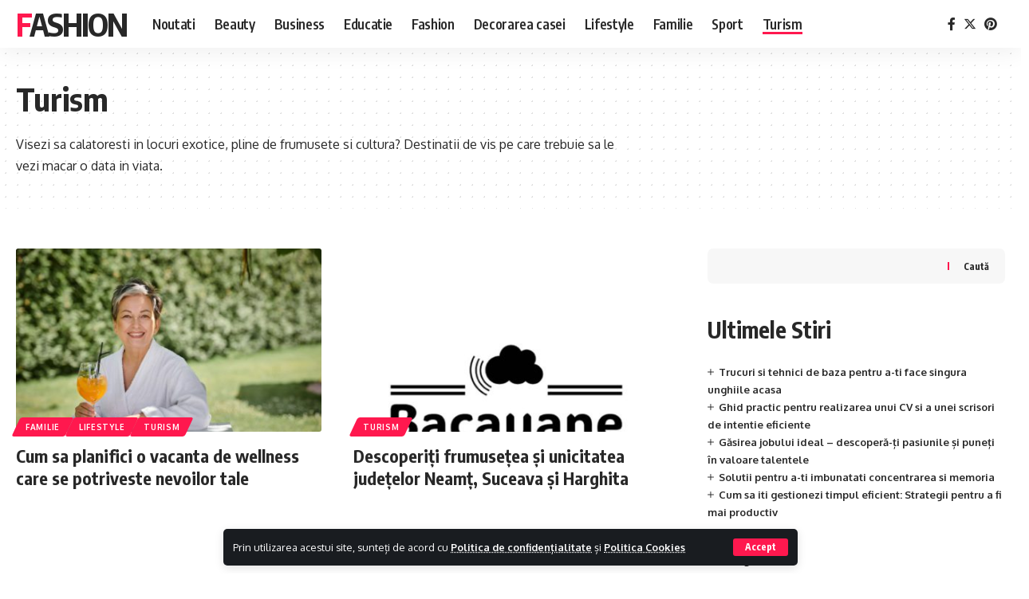

--- FILE ---
content_type: text/html; charset=UTF-8
request_url: https://fashion.com.ro/turism/
body_size: 10488
content:
<!DOCTYPE html>
<html lang="ro-RO">
<head><!--WPC_INSERT_CRITICAL--><!--WPC_INSERT_PRELOAD_MAIN--><!--WPC_INSERT_PRELOAD-->
    <meta charset="UTF-8">
    <meta http-equiv="X-UA-Compatible" content="IE=edge">
    <meta name="viewport" content="width=device-width, initial-scale=1">
    <link rel="profile" href="https://gmpg.org/xfn/11">
	<meta name='robots' content='index, follow, max-image-preview:large, max-snippet:-1, max-video-preview:-1' />

	<!-- This site is optimized with the Yoast SEO plugin v22.2 - https://yoast.com/wordpress/plugins/seo/ -->
	<title>Vacante, Destinatii Exotice si Atractii turistice - Fashion</title>
	<meta name="description" content="Alege destinatia perfecta pentru vacanta ta. Recomandari cu cele mai frumoase locuri de vizitat." />
	<link rel="canonical" href="https://fashion.com.ro/turism/" />
	<meta property="og:locale" content="ro_RO" />
	<meta property="og:type" content="article" />
	<meta property="og:title" content="Vacante, Destinatii Exotice si Atractii turistice - Fashion" />
	<meta property="og:description" content="Alege destinatia perfecta pentru vacanta ta. Recomandari cu cele mai frumoase locuri de vizitat." />
	<meta property="og:url" content="https://fashion.com.ro/turism/" />
	<meta property="og:site_name" content="Fashion" />
	<meta name="twitter:card" content="summary_large_image" />
	<script type="application/ld+json" class="yoast-schema-graph">{"@context":"https://schema.org","@graph":[{"@type":"CollectionPage","@id":"https://fashion.com.ro/turism/","url":"https://fashion.com.ro/turism/","name":"Vacante, Destinatii Exotice si Atractii turistice - Fashion","isPartOf":{"@id":"https://fashion.com.ro/#website"},"primaryImageOfPage":{"@id":"https://fashion.com.ro/turism/#primaryimage"},"image":{"@id":"https://fashion.com.ro/turism/#primaryimage"},"thumbnailUrl":"https://fashion.com.ro/wp-content/uploads/concept-of-wellness-retreat-cheerful-middle-aged-woman-in-robe-enjoying-cocktail-on-vacation.jpg","description":"Alege destinatia perfecta pentru vacanta ta. Recomandari cu cele mai frumoase locuri de vizitat.","breadcrumb":{"@id":"https://fashion.com.ro/turism/#breadcrumb"},"inLanguage":"ro-RO"},{"@type":"ImageObject","inLanguage":"ro-RO","@id":"https://fashion.com.ro/turism/#primaryimage","url":"https://fashion.com.ro/wp-content/uploads/concept-of-wellness-retreat-cheerful-middle-aged-woman-in-robe-enjoying-cocktail-on-vacation.jpg","contentUrl":"https://fashion.com.ro/wp-content/uploads/concept-of-wellness-retreat-cheerful-middle-aged-woman-in-robe-enjoying-cocktail-on-vacation.jpg","width":2000,"height":1333,"caption":"concept of wellness retreat, cheerful middle aged woman in robe enjoying cocktail on vacation"},{"@type":"BreadcrumbList","@id":"https://fashion.com.ro/turism/#breadcrumb","itemListElement":[{"@type":"ListItem","position":1,"name":"Stiri","item":"https://fashion.com.ro/"},{"@type":"ListItem","position":2,"name":"Turism"}]},{"@type":"WebSite","@id":"https://fashion.com.ro/#website","url":"https://fashion.com.ro/","name":"Fashion.com.ro","description":"","potentialAction":[{"@type":"SearchAction","target":{"@type":"EntryPoint","urlTemplate":"https://fashion.com.ro/?s={search_term_string}"},"query-input":"required name=search_term_string"}],"inLanguage":"ro-RO"}]}</script>
	<!-- / Yoast SEO plugin. -->


<meta name="description" content="Visezi sa calatoresti in locuri exotice, pline de frumusete si cultura? Destinatii de vis pe care trebuie sa le vezi macar o data in viata."><script type="application/ld+json">{"@context":"https://schema.org","@type":"Organization","legalName":"Fashion","url":"https://fashion.com.ro/","sameAs":["https://www.facebook.com/fashion/","https://twitter.com/fashion","https://www.pinterest.com/fashion/"]}</script>
<style id='wp-img-auto-sizes-contain-inline-css'>
img:is([sizes=auto i],[sizes^="auto," i]){contain-intrinsic-size:3000px 1500px}
/*# sourceURL=wp-img-auto-sizes-contain-inline-css */
</style>
<link rel='stylesheet' id='wp-block-library-css' href='https://fashion.com.ro/wp-includes/css/dist/block-library/style.min.css?ver=6.9' media='all' />
<style id='wp-block-heading-inline-css'>
h1:where(.wp-block-heading).has-background,h2:where(.wp-block-heading).has-background,h3:where(.wp-block-heading).has-background,h4:where(.wp-block-heading).has-background,h5:where(.wp-block-heading).has-background,h6:where(.wp-block-heading).has-background{padding:1.25em 2.375em}h1.has-text-align-left[style*=writing-mode]:where([style*=vertical-lr]),h1.has-text-align-right[style*=writing-mode]:where([style*=vertical-rl]),h2.has-text-align-left[style*=writing-mode]:where([style*=vertical-lr]),h2.has-text-align-right[style*=writing-mode]:where([style*=vertical-rl]),h3.has-text-align-left[style*=writing-mode]:where([style*=vertical-lr]),h3.has-text-align-right[style*=writing-mode]:where([style*=vertical-rl]),h4.has-text-align-left[style*=writing-mode]:where([style*=vertical-lr]),h4.has-text-align-right[style*=writing-mode]:where([style*=vertical-rl]),h5.has-text-align-left[style*=writing-mode]:where([style*=vertical-lr]),h5.has-text-align-right[style*=writing-mode]:where([style*=vertical-rl]),h6.has-text-align-left[style*=writing-mode]:where([style*=vertical-lr]),h6.has-text-align-right[style*=writing-mode]:where([style*=vertical-rl]){rotate:180deg}
/*# sourceURL=https://fashion.com.ro/wp-includes/blocks/heading/style.min.css */
</style>
<style id='wp-block-latest-posts-inline-css'>
.wp-block-latest-posts{box-sizing:border-box}.wp-block-latest-posts.alignleft{margin-right:2em}.wp-block-latest-posts.alignright{margin-left:2em}.wp-block-latest-posts.wp-block-latest-posts__list{list-style:none}.wp-block-latest-posts.wp-block-latest-posts__list li{clear:both;overflow-wrap:break-word}.wp-block-latest-posts.is-grid{display:flex;flex-wrap:wrap}.wp-block-latest-posts.is-grid li{margin:0 1.25em 1.25em 0;width:100%}@media (min-width:600px){.wp-block-latest-posts.columns-2 li{width:calc(50% - .625em)}.wp-block-latest-posts.columns-2 li:nth-child(2n){margin-right:0}.wp-block-latest-posts.columns-3 li{width:calc(33.33333% - .83333em)}.wp-block-latest-posts.columns-3 li:nth-child(3n){margin-right:0}.wp-block-latest-posts.columns-4 li{width:calc(25% - .9375em)}.wp-block-latest-posts.columns-4 li:nth-child(4n){margin-right:0}.wp-block-latest-posts.columns-5 li{width:calc(20% - 1em)}.wp-block-latest-posts.columns-5 li:nth-child(5n){margin-right:0}.wp-block-latest-posts.columns-6 li{width:calc(16.66667% - 1.04167em)}.wp-block-latest-posts.columns-6 li:nth-child(6n){margin-right:0}}:root :where(.wp-block-latest-posts.is-grid){padding:0}:root :where(.wp-block-latest-posts.wp-block-latest-posts__list){padding-left:0}.wp-block-latest-posts__post-author,.wp-block-latest-posts__post-date{display:block;font-size:.8125em}.wp-block-latest-posts__post-excerpt,.wp-block-latest-posts__post-full-content{margin-bottom:1em;margin-top:.5em}.wp-block-latest-posts__featured-image a{display:inline-block}.wp-block-latest-posts__featured-image img{height:auto;max-width:100%;width:auto}.wp-block-latest-posts__featured-image.alignleft{float:left;margin-right:1em}.wp-block-latest-posts__featured-image.alignright{float:right;margin-left:1em}.wp-block-latest-posts__featured-image.aligncenter{margin-bottom:1em;text-align:center}
/*# sourceURL=https://fashion.com.ro/wp-includes/blocks/latest-posts/style.min.css */
</style>
<style id='wp-block-search-inline-css'>
.wp-block-search__button{margin-left:10px;word-break:normal}.wp-block-search__button.has-icon{line-height:0}.wp-block-search__button svg{height:1.25em;min-height:24px;min-width:24px;width:1.25em;fill:currentColor;vertical-align:text-bottom}:where(.wp-block-search__button){border:1px solid #ccc;padding:6px 10px}.wp-block-search__inside-wrapper{display:flex;flex:auto;flex-wrap:nowrap;max-width:100%}.wp-block-search__label{width:100%}.wp-block-search.wp-block-search__button-only .wp-block-search__button{box-sizing:border-box;display:flex;flex-shrink:0;justify-content:center;margin-left:0;max-width:100%}.wp-block-search.wp-block-search__button-only .wp-block-search__inside-wrapper{min-width:0!important;transition-property:width}.wp-block-search.wp-block-search__button-only .wp-block-search__input{flex-basis:100%;transition-duration:.3s}.wp-block-search.wp-block-search__button-only.wp-block-search__searchfield-hidden,.wp-block-search.wp-block-search__button-only.wp-block-search__searchfield-hidden .wp-block-search__inside-wrapper{overflow:hidden}.wp-block-search.wp-block-search__button-only.wp-block-search__searchfield-hidden .wp-block-search__input{border-left-width:0!important;border-right-width:0!important;flex-basis:0;flex-grow:0;margin:0;min-width:0!important;padding-left:0!important;padding-right:0!important;width:0!important}:where(.wp-block-search__input){appearance:none;border:1px solid #949494;flex-grow:1;font-family:inherit;font-size:inherit;font-style:inherit;font-weight:inherit;letter-spacing:inherit;line-height:inherit;margin-left:0;margin-right:0;min-width:3rem;padding:8px;text-decoration:unset!important;text-transform:inherit}:where(.wp-block-search__button-inside .wp-block-search__inside-wrapper){background-color:#fff;border:1px solid #949494;box-sizing:border-box;padding:4px}:where(.wp-block-search__button-inside .wp-block-search__inside-wrapper) .wp-block-search__input{border:none;border-radius:0;padding:0 4px}:where(.wp-block-search__button-inside .wp-block-search__inside-wrapper) .wp-block-search__input:focus{outline:none}:where(.wp-block-search__button-inside .wp-block-search__inside-wrapper) :where(.wp-block-search__button){padding:4px 8px}.wp-block-search.aligncenter .wp-block-search__inside-wrapper{margin:auto}.wp-block[data-align=right] .wp-block-search.wp-block-search__button-only .wp-block-search__inside-wrapper{float:right}
/*# sourceURL=https://fashion.com.ro/wp-includes/blocks/search/style.min.css */
</style>
<style id='wp-block-group-inline-css'>
.wp-block-group{box-sizing:border-box}:where(.wp-block-group.wp-block-group-is-layout-constrained){position:relative}
/*# sourceURL=https://fashion.com.ro/wp-includes/blocks/group/style.min.css */
</style>
<style id='global-styles-inline-css'>
:root{--wp--preset--aspect-ratio--square: 1;--wp--preset--aspect-ratio--4-3: 4/3;--wp--preset--aspect-ratio--3-4: 3/4;--wp--preset--aspect-ratio--3-2: 3/2;--wp--preset--aspect-ratio--2-3: 2/3;--wp--preset--aspect-ratio--16-9: 16/9;--wp--preset--aspect-ratio--9-16: 9/16;--wp--preset--color--black: #000000;--wp--preset--color--cyan-bluish-gray: #abb8c3;--wp--preset--color--white: #ffffff;--wp--preset--color--pale-pink: #f78da7;--wp--preset--color--vivid-red: #cf2e2e;--wp--preset--color--luminous-vivid-orange: #ff6900;--wp--preset--color--luminous-vivid-amber: #fcb900;--wp--preset--color--light-green-cyan: #7bdcb5;--wp--preset--color--vivid-green-cyan: #00d084;--wp--preset--color--pale-cyan-blue: #8ed1fc;--wp--preset--color--vivid-cyan-blue: #0693e3;--wp--preset--color--vivid-purple: #9b51e0;--wp--preset--gradient--vivid-cyan-blue-to-vivid-purple: linear-gradient(135deg,rgb(6,147,227) 0%,rgb(155,81,224) 100%);--wp--preset--gradient--light-green-cyan-to-vivid-green-cyan: linear-gradient(135deg,rgb(122,220,180) 0%,rgb(0,208,130) 100%);--wp--preset--gradient--luminous-vivid-amber-to-luminous-vivid-orange: linear-gradient(135deg,rgb(252,185,0) 0%,rgb(255,105,0) 100%);--wp--preset--gradient--luminous-vivid-orange-to-vivid-red: linear-gradient(135deg,rgb(255,105,0) 0%,rgb(207,46,46) 100%);--wp--preset--gradient--very-light-gray-to-cyan-bluish-gray: linear-gradient(135deg,rgb(238,238,238) 0%,rgb(169,184,195) 100%);--wp--preset--gradient--cool-to-warm-spectrum: linear-gradient(135deg,rgb(74,234,220) 0%,rgb(151,120,209) 20%,rgb(207,42,186) 40%,rgb(238,44,130) 60%,rgb(251,105,98) 80%,rgb(254,248,76) 100%);--wp--preset--gradient--blush-light-purple: linear-gradient(135deg,rgb(255,206,236) 0%,rgb(152,150,240) 100%);--wp--preset--gradient--blush-bordeaux: linear-gradient(135deg,rgb(254,205,165) 0%,rgb(254,45,45) 50%,rgb(107,0,62) 100%);--wp--preset--gradient--luminous-dusk: linear-gradient(135deg,rgb(255,203,112) 0%,rgb(199,81,192) 50%,rgb(65,88,208) 100%);--wp--preset--gradient--pale-ocean: linear-gradient(135deg,rgb(255,245,203) 0%,rgb(182,227,212) 50%,rgb(51,167,181) 100%);--wp--preset--gradient--electric-grass: linear-gradient(135deg,rgb(202,248,128) 0%,rgb(113,206,126) 100%);--wp--preset--gradient--midnight: linear-gradient(135deg,rgb(2,3,129) 0%,rgb(40,116,252) 100%);--wp--preset--font-size--small: 13px;--wp--preset--font-size--medium: 20px;--wp--preset--font-size--large: 36px;--wp--preset--font-size--x-large: 42px;--wp--preset--spacing--20: 0.44rem;--wp--preset--spacing--30: 0.67rem;--wp--preset--spacing--40: 1rem;--wp--preset--spacing--50: 1.5rem;--wp--preset--spacing--60: 2.25rem;--wp--preset--spacing--70: 3.38rem;--wp--preset--spacing--80: 5.06rem;--wp--preset--shadow--natural: 6px 6px 9px rgba(0, 0, 0, 0.2);--wp--preset--shadow--deep: 12px 12px 50px rgba(0, 0, 0, 0.4);--wp--preset--shadow--sharp: 6px 6px 0px rgba(0, 0, 0, 0.2);--wp--preset--shadow--outlined: 6px 6px 0px -3px rgb(255, 255, 255), 6px 6px rgb(0, 0, 0);--wp--preset--shadow--crisp: 6px 6px 0px rgb(0, 0, 0);}:where(.is-layout-flex){gap: 0.5em;}:where(.is-layout-grid){gap: 0.5em;}body .is-layout-flex{display: flex;}.is-layout-flex{flex-wrap: wrap;align-items: center;}.is-layout-flex > :is(*, div){margin: 0;}body .is-layout-grid{display: grid;}.is-layout-grid > :is(*, div){margin: 0;}:where(.wp-block-columns.is-layout-flex){gap: 2em;}:where(.wp-block-columns.is-layout-grid){gap: 2em;}:where(.wp-block-post-template.is-layout-flex){gap: 1.25em;}:where(.wp-block-post-template.is-layout-grid){gap: 1.25em;}.has-black-color{color: var(--wp--preset--color--black) !important;}.has-cyan-bluish-gray-color{color: var(--wp--preset--color--cyan-bluish-gray) !important;}.has-white-color{color: var(--wp--preset--color--white) !important;}.has-pale-pink-color{color: var(--wp--preset--color--pale-pink) !important;}.has-vivid-red-color{color: var(--wp--preset--color--vivid-red) !important;}.has-luminous-vivid-orange-color{color: var(--wp--preset--color--luminous-vivid-orange) !important;}.has-luminous-vivid-amber-color{color: var(--wp--preset--color--luminous-vivid-amber) !important;}.has-light-green-cyan-color{color: var(--wp--preset--color--light-green-cyan) !important;}.has-vivid-green-cyan-color{color: var(--wp--preset--color--vivid-green-cyan) !important;}.has-pale-cyan-blue-color{color: var(--wp--preset--color--pale-cyan-blue) !important;}.has-vivid-cyan-blue-color{color: var(--wp--preset--color--vivid-cyan-blue) !important;}.has-vivid-purple-color{color: var(--wp--preset--color--vivid-purple) !important;}.has-black-background-color{background-color: var(--wp--preset--color--black) !important;}.has-cyan-bluish-gray-background-color{background-color: var(--wp--preset--color--cyan-bluish-gray) !important;}.has-white-background-color{background-color: var(--wp--preset--color--white) !important;}.has-pale-pink-background-color{background-color: var(--wp--preset--color--pale-pink) !important;}.has-vivid-red-background-color{background-color: var(--wp--preset--color--vivid-red) !important;}.has-luminous-vivid-orange-background-color{background-color: var(--wp--preset--color--luminous-vivid-orange) !important;}.has-luminous-vivid-amber-background-color{background-color: var(--wp--preset--color--luminous-vivid-amber) !important;}.has-light-green-cyan-background-color{background-color: var(--wp--preset--color--light-green-cyan) !important;}.has-vivid-green-cyan-background-color{background-color: var(--wp--preset--color--vivid-green-cyan) !important;}.has-pale-cyan-blue-background-color{background-color: var(--wp--preset--color--pale-cyan-blue) !important;}.has-vivid-cyan-blue-background-color{background-color: var(--wp--preset--color--vivid-cyan-blue) !important;}.has-vivid-purple-background-color{background-color: var(--wp--preset--color--vivid-purple) !important;}.has-black-border-color{border-color: var(--wp--preset--color--black) !important;}.has-cyan-bluish-gray-border-color{border-color: var(--wp--preset--color--cyan-bluish-gray) !important;}.has-white-border-color{border-color: var(--wp--preset--color--white) !important;}.has-pale-pink-border-color{border-color: var(--wp--preset--color--pale-pink) !important;}.has-vivid-red-border-color{border-color: var(--wp--preset--color--vivid-red) !important;}.has-luminous-vivid-orange-border-color{border-color: var(--wp--preset--color--luminous-vivid-orange) !important;}.has-luminous-vivid-amber-border-color{border-color: var(--wp--preset--color--luminous-vivid-amber) !important;}.has-light-green-cyan-border-color{border-color: var(--wp--preset--color--light-green-cyan) !important;}.has-vivid-green-cyan-border-color{border-color: var(--wp--preset--color--vivid-green-cyan) !important;}.has-pale-cyan-blue-border-color{border-color: var(--wp--preset--color--pale-cyan-blue) !important;}.has-vivid-cyan-blue-border-color{border-color: var(--wp--preset--color--vivid-cyan-blue) !important;}.has-vivid-purple-border-color{border-color: var(--wp--preset--color--vivid-purple) !important;}.has-vivid-cyan-blue-to-vivid-purple-gradient-background{background: var(--wp--preset--gradient--vivid-cyan-blue-to-vivid-purple) !important;}.has-light-green-cyan-to-vivid-green-cyan-gradient-background{background: var(--wp--preset--gradient--light-green-cyan-to-vivid-green-cyan) !important;}.has-luminous-vivid-amber-to-luminous-vivid-orange-gradient-background{background: var(--wp--preset--gradient--luminous-vivid-amber-to-luminous-vivid-orange) !important;}.has-luminous-vivid-orange-to-vivid-red-gradient-background{background: var(--wp--preset--gradient--luminous-vivid-orange-to-vivid-red) !important;}.has-very-light-gray-to-cyan-bluish-gray-gradient-background{background: var(--wp--preset--gradient--very-light-gray-to-cyan-bluish-gray) !important;}.has-cool-to-warm-spectrum-gradient-background{background: var(--wp--preset--gradient--cool-to-warm-spectrum) !important;}.has-blush-light-purple-gradient-background{background: var(--wp--preset--gradient--blush-light-purple) !important;}.has-blush-bordeaux-gradient-background{background: var(--wp--preset--gradient--blush-bordeaux) !important;}.has-luminous-dusk-gradient-background{background: var(--wp--preset--gradient--luminous-dusk) !important;}.has-pale-ocean-gradient-background{background: var(--wp--preset--gradient--pale-ocean) !important;}.has-electric-grass-gradient-background{background: var(--wp--preset--gradient--electric-grass) !important;}.has-midnight-gradient-background{background: var(--wp--preset--gradient--midnight) !important;}.has-small-font-size{font-size: var(--wp--preset--font-size--small) !important;}.has-medium-font-size{font-size: var(--wp--preset--font-size--medium) !important;}.has-large-font-size{font-size: var(--wp--preset--font-size--large) !important;}.has-x-large-font-size{font-size: var(--wp--preset--font-size--x-large) !important;}
/*# sourceURL=global-styles-inline-css */
</style>

<style id='classic-theme-styles-inline-css'>
/*! This file is auto-generated */
.wp-block-button__link{color:#fff;background-color:#32373c;border-radius:9999px;box-shadow:none;text-decoration:none;padding:calc(.667em + 2px) calc(1.333em + 2px);font-size:1.125em}.wp-block-file__button{background:#32373c;color:#fff;text-decoration:none}
/*# sourceURL=/wp-includes/css/classic-themes.min.css */
</style>
<link rel='stylesheet' id='foxiz-elements-css' href='https://fashion.com.ro/wp-content/plugins/foxiz-core/lib/foxiz-elements/public/style.css?ver=2.0' media='all' />
<link rel='stylesheet' id='foxiz-font-css' href='//fonts.googleapis.com/css?family=Oxygen%3A400%2C700%7CEncode+Sans+Condensed%3A400%2C500%2C600%2C700%2C800&#038;display=swap&#038;ver=2.1.5' media='all' />
<link rel='stylesheet' id='foxiz-main-css' href='https://fashion.com.ro/wp-content/themes/foxiz/assets/css/main.css?ver=2.1.5' media='all' />
<link rel='stylesheet' id='foxiz-print-css' href='https://fashion.com.ro/wp-content/themes/foxiz/assets/css/print.css?ver=2.1.5' media='all' />
<link rel='stylesheet' id='foxiz-style-css' href='https://fashion.com.ro/wp-content/themes/foxiz-child/style.css?ver=2.1.5' media='all' />
<style id='foxiz-style-inline-css'>
[data-theme="dark"].is-hd-4 {--nav-bg: #191c20;--nav-bg-from: #191c20;--nav-bg-to: #191c20;}[data-theme="dark"].is-hd-5, [data-theme="dark"].is-hd-5:not(.sticky-on) {--nav-bg: #191c20;--nav-bg-from: #191c20;--nav-bg-to: #191c20;}.p-category.category-id-4, .meta-category .category-4 {--cat-highlight : #a36eff;--cat-highlight-90 : #a36effe6;}.category-4 .blog-content {--heading-sub-color : #a36eff;}.is-cbox-4 {--cbox-bg : #a36effe6;}.p-category.category-id-12, .meta-category .category-12 {--cat-highlight : #f7bc56;--cat-highlight-90 : #f7bc56e6;}.category-12 .blog-content {--heading-sub-color : #f7bc56;}.is-cbox-12 {--cbox-bg : #f7bc56e6;}:root {--max-width-wo-sb : 860px;--hyperlink-line-color :var(--g-color);}.search-header:before { background-repeat : no-repeat;background-size : cover;background-attachment : scroll;background-position : center center;}[data-theme="dark"] .search-header:before { background-repeat : no-repeat;background-size : cover;background-attachment : scroll;background-position : center center;}.footer-has-bg { background-color : #88888812;}#amp-mobile-version-switcher { display: none; }
/*# sourceURL=foxiz-style-inline-css */
</style>
<script src="https://fashion.com.ro/wp-includes/js/jquery/jquery.min.js?ver=3.7.1" id="jquery-core-js"></script>
<script src="https://fashion.com.ro/wp-includes/js/jquery/jquery-migrate.min.js?ver=3.4.1" id="jquery-migrate-js"></script>
<script id="wpstg-global-js-extra">
var wpstg = {"nonce":"e2ea8b3ff6"};
//# sourceURL=wpstg-global-js-extra
</script>
<script src="https://fashion.com.ro/wp-content/plugins/wp-staging-pro/assets/js/dist/wpstg-blank-loader.min.js?ver=6.9" id="wpstg-global-js"></script>
<link rel="preload" href="https://fashion.com.ro/wp-content/themes/foxiz/assets/fonts/icons.woff2" as="font" type="font/woff2" crossorigin="anonymous"> <!-- MagenetMonetization V: 1.0.29.2--><!-- MagenetMonetization 1 --><!-- MagenetMonetization 1.1 --><meta name="generator" content="Elementor 3.19.4; features: e_optimized_assets_loading, e_optimized_css_loading, e_font_icon_svg, additional_custom_breakpoints, block_editor_assets_optimize, e_image_loading_optimization; settings: css_print_method-external, google_font-enabled, font_display-swap">
<script type="application/ld+json">{"@context":"https://schema.org","@type":"WebSite","@id":"https://fashion.com.ro/#website","url":"https://fashion.com.ro/","name":"Fashion","potentialAction":{"@type":"SearchAction","target":"https://fashion.com.ro/?s={search_term_string}","query-input":"required name=search_term_string"}}</script>
			<meta property="og:title" content="Vacante, Destinatii Exotice si Atractii turistice - Fashion"/>
			<meta property="og:url" content="https://fashion.com.ro/turism"/>
			<meta property="og:site_name" content="Fashion"/>
			<script async src="https://pagead2.googlesyndication.com/pagead/js/adsbygoogle.js?client=ca-pub-5676944074580642"
     crossorigin="anonymous"></script>		<style id="wp-custom-css">
			.editor-styles-wrapper, .editor-styles-wrapper select {
    color: var(--g-color) !important;
}

.plm {
  height: 1px;
	overflow: hidden;
}		</style>
		</head>
<body class="archive category category-turism category-38 wp-embed-responsive wp-theme-foxiz wp-child-theme-foxiz-child personalized-all elementor-default elementor-kit-13 menu-ani-1 hover-ani-1 btn-ani-1 is-rm-1 is-hd-1 is-backtop" data-theme="default">
<div class="site-outer">
	        <div id="site-header" class="header-wrap rb-section header-set-1 header-1 header-wrapper style-shadow has-quick-menu">
			<aside id="rb-privacy" class="privacy-bar privacy-bottom"><div class="privacy-inner"><div class="privacy-content">Prin utilizarea acestui site, sunteți de acord cu <a href="https://fashion.com.ro/politica-de-confidentialitate/">Politica de confidențialitate</a> și <a href="https://fashion.com.ro/politica-cookies/">Politica Cookies</a></div><div class="privacy-dismiss"><a id="privacy-trigger" href="#" class="privacy-dismiss-btn is-btn"><span>Accept</span></a></div></div></aside>            <div id="navbar-outer" class="navbar-outer">
                <div id="sticky-holder" class="sticky-holder">
                    <div class="navbar-wrap">
                        <div class="rb-container edge-padding">
                            <div class="navbar-inner">
                                <div class="navbar-left">
										<div class="logo-wrap is-text-logo site-branding">
					<p class="logo-title h1">
				<a href="https://fashion.com.ro/" title="Fashion">Fashion</a>
			</p>
				</div>		<nav id="site-navigation" class="main-menu-wrap" aria-label="main menu"><ul id="menu-main-1" class="main-menu rb-menu large-menu" itemscope itemtype="https://www.schema.org/SiteNavigationElement"><li class="menu-item menu-item-type-post_type menu-item-object-page current_page_parent menu-item-2441"><a href="https://fashion.com.ro/noutati/"><span>Noutati</span></a></li>
<li class="menu-item menu-item-type-taxonomy menu-item-object-category menu-item-2171"><a href="https://fashion.com.ro/beauty/"><span>Beauty</span></a></li>
<li class="menu-item menu-item-type-taxonomy menu-item-object-category menu-item-2172"><a href="https://fashion.com.ro/business/"><span>Business</span></a></li>
<li class="menu-item menu-item-type-taxonomy menu-item-object-category menu-item-2173"><a href="https://fashion.com.ro/educatie/"><span>Educatie</span></a></li>
<li class="menu-item menu-item-type-taxonomy menu-item-object-category menu-item-2174"><a href="https://fashion.com.ro/fashion/"><span>Fashion</span></a></li>
<li class="menu-item menu-item-type-taxonomy menu-item-object-category menu-item-2175"><a href="https://fashion.com.ro/decorare-casa/"><span>Decorarea casei</span></a></li>
<li class="menu-item menu-item-type-taxonomy menu-item-object-category menu-item-2176"><a href="https://fashion.com.ro/lifestyle/"><span>Lifestyle</span></a></li>
<li class="menu-item menu-item-type-taxonomy menu-item-object-category menu-item-2376"><a href="https://fashion.com.ro/familie/"><span>Familie</span></a></li>
<li class="menu-item menu-item-type-taxonomy menu-item-object-category menu-item-2379"><a href="https://fashion.com.ro/sport/"><span>Sport</span></a></li>
<li class="menu-item menu-item-type-taxonomy menu-item-object-category current-menu-item menu-item-2381"><a href="https://fashion.com.ro/turism/" aria-current="page"><span>Turism</span></a></li>
</ul></nav>
		                                </div>
                                <div class="navbar-right">
												<div class="header-social-list wnav-holder"><a class="social-link-facebook" aria-label="Facebook" data-title="Facebook" href="https://www.facebook.com/fashion/" target="_blank" rel="noopener"><i class="rbi rbi-facebook" aria-hidden="true"></i></a><a class="social-link-twitter" aria-label="Twitter" data-title="Twitter" href="https://twitter.com/fashion" target="_blank" rel="noopener"><i class="rbi rbi-twitter" aria-hidden="true"></i></a><a class="social-link-pinterest" aria-label="Pinterest" data-title="Pinterest" href="https://www.pinterest.com/fashion/" target="_blank" rel="noopener"><i class="rbi rbi-pinterest" aria-hidden="true"></i></a></div>
		                                </div>
                            </div>
                        </div>
                    </div>
							<div id="header-mobile" class="header-mobile">
			<div class="header-mobile-wrap">
						<div class="mbnav edge-padding">
			<div class="navbar-left">
						<div class="mobile-toggle-wrap">
							<a href="#" class="mobile-menu-trigger" aria-label="mobile trigger">		<span class="burger-icon"><span></span><span></span><span></span></span>
	</a>
					</div>
		<div class="logo-wrap is-text-logo site-branding">
					<p class="logo-title h1">
				<a href="https://fashion.com.ro/" title="Fashion">Fashion</a>
			</p>
				</div>			</div>
			<div class="navbar-right">
						<a href="#" class="mobile-menu-trigger mobile-search-icon" aria-label="cauta"><i class="rbi rbi-search" aria-hidden="true"></i></a>
				</div>
		</div>
	<div class="mobile-qview"><ul id="menu-main-2" class="mobile-qview-inner"><li class="menu-item menu-item-type-post_type menu-item-object-page current_page_parent menu-item-2441"><a href="https://fashion.com.ro/noutati/"><span>Noutati</span></a></li>
<li class="menu-item menu-item-type-taxonomy menu-item-object-category menu-item-2171"><a href="https://fashion.com.ro/beauty/"><span>Beauty</span></a></li>
<li class="menu-item menu-item-type-taxonomy menu-item-object-category menu-item-2172"><a href="https://fashion.com.ro/business/"><span>Business</span></a></li>
<li class="menu-item menu-item-type-taxonomy menu-item-object-category menu-item-2173"><a href="https://fashion.com.ro/educatie/"><span>Educatie</span></a></li>
<li class="menu-item menu-item-type-taxonomy menu-item-object-category menu-item-2174"><a href="https://fashion.com.ro/fashion/"><span>Fashion</span></a></li>
<li class="menu-item menu-item-type-taxonomy menu-item-object-category menu-item-2175"><a href="https://fashion.com.ro/decorare-casa/"><span>Decorarea casei</span></a></li>
<li class="menu-item menu-item-type-taxonomy menu-item-object-category menu-item-2176"><a href="https://fashion.com.ro/lifestyle/"><span>Lifestyle</span></a></li>
<li class="menu-item menu-item-type-taxonomy menu-item-object-category menu-item-2376"><a href="https://fashion.com.ro/familie/"><span>Familie</span></a></li>
<li class="menu-item menu-item-type-taxonomy menu-item-object-category menu-item-2379"><a href="https://fashion.com.ro/sport/"><span>Sport</span></a></li>
<li class="menu-item menu-item-type-taxonomy menu-item-object-category current-menu-item menu-item-2381"><a href="https://fashion.com.ro/turism/" aria-current="page"><span>Turism</span></a></li>
</ul></div>			</div>
					<div class="mobile-collapse">
			<div class="collapse-holder">
				<div class="collapse-inner">
											<div class="mobile-search-form edge-padding">		<div class="header-search-form is-form-layout">
							<span class="h5">Cauta</span>
					<form method="get" action="https://fashion.com.ro/" class="rb-search-form"  data-search="post" data-limit="0" data-follow="0">
			<div class="search-form-inner">
									<span class="search-icon"><i class="rbi rbi-search" aria-hidden="true"></i></span>
								<span class="search-text"><input type="text" class="field" placeholder="cauta..." value="" name="s"/></span>
				<span class="rb-search-submit"><input type="submit" value="Cauta"/><i class="rbi rbi-cright" aria-hidden="true"></i></span>
							</div>
					</form>
			</div>
		</div>
										<nav class="mobile-menu-wrap edge-padding">
						<ul id="mobile-menu" class="mobile-menu"><li class="menu-item menu-item-type-post_type menu-item-object-page current_page_parent menu-item-2441"><a href="https://fashion.com.ro/noutati/"><span>Noutati</span></a></li>
<li class="menu-item menu-item-type-taxonomy menu-item-object-category menu-item-2171"><a href="https://fashion.com.ro/beauty/"><span>Beauty</span></a></li>
<li class="menu-item menu-item-type-taxonomy menu-item-object-category menu-item-2172"><a href="https://fashion.com.ro/business/"><span>Business</span></a></li>
<li class="menu-item menu-item-type-taxonomy menu-item-object-category menu-item-2173"><a href="https://fashion.com.ro/educatie/"><span>Educatie</span></a></li>
<li class="menu-item menu-item-type-taxonomy menu-item-object-category menu-item-2174"><a href="https://fashion.com.ro/fashion/"><span>Fashion</span></a></li>
<li class="menu-item menu-item-type-taxonomy menu-item-object-category menu-item-2175"><a href="https://fashion.com.ro/decorare-casa/"><span>Decorarea casei</span></a></li>
<li class="menu-item menu-item-type-taxonomy menu-item-object-category menu-item-2176"><a href="https://fashion.com.ro/lifestyle/"><span>Lifestyle</span></a></li>
<li class="menu-item menu-item-type-taxonomy menu-item-object-category menu-item-2376"><a href="https://fashion.com.ro/familie/"><span>Familie</span></a></li>
<li class="menu-item menu-item-type-taxonomy menu-item-object-category menu-item-2379"><a href="https://fashion.com.ro/sport/"><span>Sport</span></a></li>
<li class="menu-item menu-item-type-taxonomy menu-item-object-category current-menu-item menu-item-2381"><a href="https://fashion.com.ro/turism/" aria-current="page"><span>Turism</span></a></li>
</ul>					</nav>
										<div class="collapse-sections edge-padding">
													<div class="mobile-socials">
								<span class="mobile-social-title h6">Follow US</span>
								<a class="social-link-facebook" aria-label="Facebook" data-title="Facebook" href="https://www.facebook.com/fashion/" target="_blank" rel="noopener"><i class="rbi rbi-facebook" aria-hidden="true"></i></a><a class="social-link-twitter" aria-label="Twitter" data-title="Twitter" href="https://twitter.com/fashion" target="_blank" rel="noopener"><i class="rbi rbi-twitter" aria-hidden="true"></i></a><a class="social-link-pinterest" aria-label="Pinterest" data-title="Pinterest" href="https://www.pinterest.com/fashion/" target="_blank" rel="noopener"><i class="rbi rbi-pinterest" aria-hidden="true"></i></a>							</div>
											</div>
									</div>
			</div>
		</div>
			</div>
	                </div>
            </div>
			        </div>
		    <div class="site-wrap">		<header class="archive-header category-header-1 is-pattern pattern-dot">
			<div class="rb-container edge-padding">
				<div class="archive-inner">
					<div class="archive-header-content">
									<h1 class="archive-title">Turism</h1>
		<div class="taxonomy-description"><p>Visezi sa calatoresti in locuri exotice, pline de frumusete si cultura? Destinatii de vis pe care trebuie sa le vezi macar o data in viata.</p>
</div>					</div>
									</div>
			</div>
		</header>
			<div class="blog-wrap is-sidebar-right sticky-sidebar">
			<div class="rb-container edge-padding">
				<div class="grid-container">
					<div class="blog-content">
												<div id="uid_c38" class="block-wrap block-grid block-grid-1 rb-columns rb-col-2 rb-tcol-2 is-gap-20 ecat-bg-1 meta-s-default"><div class="block-inner">		<div class="p-wrap p-grid p-grid-1" data-pid="3200">
				<div class="feat-holder overlay-text">
						<div class="p-featured">
					<a class="p-flink" href="https://fashion.com.ro/cum-sa-planifici-o-vacanta-de-wellness-care-se-potriveste-nevoilor-tale/" title="Cum sa planifici o vacanta de wellness care se potriveste nevoilor tale">
			<img src="https://fashion.com.ro/wp-content/uploads/concept-of-wellness-retreat-cheerful-middle-aged-woman-in-robe-enjoying-cocktail-on-vacation-420x280.jpg" data-adaptive="false" data-src="https://fashion.com.ro/wp-content/uploads/concept-of-wellness-retreat-cheerful-middle-aged-woman-in-robe-enjoying-cocktail-on-vacation-420x280.jpg" srcset="" loading="lazy" width="420" height="280" class=" featured-img wp-post-image" alt="concept of wellness retreat, cheerful middle aged woman in robe enjoying cocktail on vacation" decoding="async"  />		</a>
				</div>
	<div class="p-categories p-top"><a class="p-category category-id-33" href="https://fashion.com.ro/familie/" rel="category">Familie</a><a class="p-category category-id-8" href="https://fashion.com.ro/lifestyle/" rel="category">Lifestyle</a><a class="p-category category-id-38" href="https://fashion.com.ro/turism/" rel="category">Turism</a></div>			</div>
		<h3 class="entry-title">		<a class="p-url" href="https://fashion.com.ro/cum-sa-planifici-o-vacanta-de-wellness-care-se-potriveste-nevoilor-tale/" rel="bookmark">Cum sa planifici o vacanta de wellness care se potriveste nevoilor tale</a></h3>		</div>
			<div class="p-wrap p-grid p-grid-1" data-pid="4385">
				<div class="feat-holder overlay-text">
						<div class="p-featured">
					<a class="p-flink" href="https://fashion.com.ro/descoperiti-frumusetea-si-unicitatea-judetelor-neamt-suceava-si-harghita/" title="Descoperiți frumusețea și unicitatea județelor Neamț, Suceava și Harghita">
			<img src="https://fashion.com.ro/wp-content/uploads/2078563117_wp66a7e41cd7d3f7.26630559-420x280.jpg" data-adaptive="false" data-src="https://fashion.com.ro/wp-content/uploads/2078563117_wp66a7e41cd7d3f7.26630559-420x280.jpg" srcset="" loading="lazy" width="420" height="280" class=" featured-img wp-post-image" decoding="async"  />		</a>
				</div>
	<div class="p-categories p-top"><a class="p-category category-id-38" href="https://fashion.com.ro/turism/" rel="category">Turism</a></div>			</div>
		<h3 class="entry-title">		<a class="p-url" href="https://fashion.com.ro/descoperiti-frumusetea-si-unicitatea-judetelor-neamt-suceava-si-harghita/" rel="bookmark">Descoperiți frumusețea și unicitatea județelor Neamț, Suceava și Harghita</a></h3>		</div>
	</div></div>					</div>
											<div class="blog-sidebar sidebar-wrap">
							<div class="sidebar-inner clearfix">
								<!-- MagenetMonetization 5 --><div id="block-2" class="widget rb-section w-sidebar clearfix widget_block widget_search"><form role="search" method="get" action="https://fashion.com.ro/" class="wp-block-search__button-outside wp-block-search__text-button wp-block-search"    ><label class="wp-block-search__label" for="wp-block-search__input-1" >Caută</label><div class="wp-block-search__inside-wrapper" ><input class="wp-block-search__input" id="wp-block-search__input-1" placeholder="" value="" type="search" name="s" required /><button aria-label="Caută" class="wp-block-search__button wp-element-button" type="submit" >Caută</button></div></form></div><!-- MagenetMonetization 5 --><div id="block-3" class="widget rb-section w-sidebar clearfix widget_block"><div class="wp-block-group"><div class="wp-block-group__inner-container is-layout-flow wp-block-group-is-layout-flow"><h2 class="wp-block-heading">Ultimele Stiri</h2><ul class="wp-block-latest-posts__list wp-block-latest-posts"><li><a class="wp-block-latest-posts__post-title" href="https://fashion.com.ro/cum-sa-iti-faci-unghiile-acasa-trucuri-si-tehnici/">Trucuri si tehnici de baza pentru a-ti face singura unghiile acasa</a></li>
<li><a class="wp-block-latest-posts__post-title" href="https://fashion.com.ro/cum-sa-iti-faci-un-cv-si-o-scrisoare-de-intentie-sfaturi-pentru-elevii-si-studentii-care-cauta-un-loc-de-munca/">Ghid practic pentru realizarea unui CV si a unei scrisori de intentie eficiente</a></li>
<li><a class="wp-block-latest-posts__post-title" href="https://fashion.com.ro/cum-sa-iti-gasesti-jobul-potrivit-sfaturi-pentru-a-ti-identifica-pasiunile-si-a-ti-valorifica-talentele/">Găsirea jobului ideal &#8211; descoperă-ți pasiunile și puneți în valoare talentele</a></li>
<li><a class="wp-block-latest-posts__post-title" href="https://fashion.com.ro/cum-sa-iti-imbunatatesti-concentrarea-si-memoria/">Solutii pentru a-ti imbunatati concentrarea si memoria</a></li>
<li><a class="wp-block-latest-posts__post-title" href="https://fashion.com.ro/cum-sa-iti-gestionezi-timpul-eficient-strategii-pentru-a-fi-mai-productiv/">Cum sa iti gestionezi timpul eficient: Strategii pentru a fi mai productiv</a></li>
</ul></div></div></div><!-- MagenetMonetization 5 --><div id="categories-2" class="widget rb-section w-sidebar clearfix widget_categories"><div class="block-h widget-heading heading-layout-1"><div class="heading-inner"><h4 class="heading-title"><span>Categorii</span></h4></div></div>
			<ul>
					<li class="cat-item cat-item-9"><a href="https://fashion.com.ro/beauty/">Beauty</a>
</li>
	<li class="cat-item cat-item-4"><a href="https://fashion.com.ro/business/">Business</a>
</li>
	<li class="cat-item cat-item-12"><a href="https://fashion.com.ro/decorare-casa/">Decorarea casei</a>
</li>
	<li class="cat-item cat-item-13"><a href="https://fashion.com.ro/educatie/">Educatie</a>
</li>
	<li class="cat-item cat-item-33"><a href="https://fashion.com.ro/familie/">Familie</a>
</li>
	<li class="cat-item cat-item-5"><a href="https://fashion.com.ro/fashion/">Fashion</a>
</li>
	<li class="cat-item cat-item-43"><a href="https://fashion.com.ro/fitness/">Fitness</a>
</li>
	<li class="cat-item cat-item-8"><a href="https://fashion.com.ro/lifestyle/">Lifestyle</a>
</li>
	<li class="cat-item cat-item-44"><a href="https://fashion.com.ro/sanatate/">Sanatate</a>
</li>
	<li class="cat-item cat-item-36"><a href="https://fashion.com.ro/sport/">Sport</a>
</li>
	<li class="cat-item cat-item-45"><a href="https://fashion.com.ro/tech/">Tech</a>
</li>
	<li class="cat-item cat-item-38 current-cat"><a aria-current="page" href="https://fashion.com.ro/turism/">Turism</a>
</li>
			</ul>

			</div>							</div>
						</div>
									</div>
			</div>
		</div>
	<!-- wmm d --></div>
		<footer class="footer-wrap rb-section">
			<div class="footer-inner footer-has-bg">		<div class="footer-copyright">
			<div class="rb-container edge-padding">
							<div class="copyright-inner">
				<div class="copyright"><div class="copyright">Fashion
 © 2024. <a href="https://www.alphabyte.ro/" title="Creare Magazin Online - Agentia AlphaByte">Creare Magazin Online</a>&nbsp;si <a href="https://www.metrix.ro/" title="Optimizare SEO">Optimizare SEO</a> by&nbsp;<a href="https://www.alphabyte.ro/" title="Agentie Web Design AlphaByte">AlphaByte</a> </div></div><ul id="copyright-menu" class="copyright-menu"><li class="menu-item menu-item-type-post_type menu-item-object-page menu-item-2334"><a href="https://fashion.com.ro/contact/"><span>Contact</span></a></li>
<li class="menu-item menu-item-type-post_type menu-item-object-page menu-item-2183"><a href="https://fashion.com.ro/politica-de-confidentialitate/"><span>Politica de confidentialitate</span></a></li>
<li class="menu-item menu-item-type-post_type menu-item-object-page menu-item-2184"><a href="https://fashion.com.ro/politica-cookies/"><span>Politica Cookies</span></a></li>
</ul>			</div>
					</div>
		</div>
	</div></footer>
		</div>
		<script>
            (function () {
				
				                const privacyBox = document.getElementById('rb-privacy');
                const currentPrivacy = navigator.cookieEnabled ? localStorage.getItem('RubyPrivacyAllowed') || '' : '1';
                if (!currentPrivacy && privacyBox?.classList) {
                    privacyBox.classList.add('activated');
                }
				                const readingSize = navigator.cookieEnabled ? sessionStorage.getItem('rubyResizerStep') || '' : '1';
                if (readingSize) {
                    const body = document.querySelector('body');
                    switch (readingSize) {
                        case '2':
                            body.classList.add('medium-entry-size');
                            break;
                        case '3':
                            body.classList.add('big-entry-size');
                            break;
                    }
                }
            })();
		</script>
		<script type="speculationrules">
{"prefetch":[{"source":"document","where":{"and":[{"href_matches":"/*"},{"not":{"href_matches":["/wp-*.php","/wp-admin/*","/wp-content/uploads/*","/wp-content/*","/wp-content/plugins/*","/wp-content/themes/foxiz-child/*","/wp-content/themes/foxiz/*","/*\\?(.+)"]}},{"not":{"selector_matches":"a[rel~=\"nofollow\"]"}},{"not":{"selector_matches":".no-prefetch, .no-prefetch a"}}]},"eagerness":"conservative"}]}
</script>
		<script type="text/template" id="bookmark-toggle-template">
			<i class="rbi rbi-bookmark" aria-hidden="true" data-title="Save it"></i>
			<i class="bookmarked-icon rbi rbi-bookmark-fill" aria-hidden="true" data-title="Undo Save"></i>
		</script>
		<script type="text/template" id="bookmark-ask-login-template">
			<a class="login-toggle" data-title="Sign In to Save" href="https://fashion.com.ro/wp-login.php?redirect_to=https%3A%2F%2Ffashion.com.ro%2Fturism"><i class="rbi rbi-bookmark" aria-hidden="true"></i></a>
		</script>
		<script type="text/template" id="follow-ask-login-template">
			<a class="login-toggle" data-title="Sign In to Follow" href="https://fashion.com.ro/wp-login.php?redirect_to=https%3A%2F%2Ffashion.com.ro%2Fturism"><i class="follow-icon rbi rbi-plus" aria-hidden="true"></i></a>
		</script>
		<script type="text/template" id="follow-toggle-template">
			<i class="follow-icon rbi rbi-plus" data-title="Follow"></i>
			<i class="followed-icon rbi rbi-bookmark-fill" data-title="Unfollow"></i>
		</script>
					<aside id="bookmark-notification" class="bookmark-notification"></aside>
			<script type="text/template" id="bookmark-notification-template">
				<div class="bookmark-notification-inner {{classes}}">
					<div class="bookmark-featured">{{image}}</div>
					<div class="bookmark-inner">
						<span class="bookmark-title h5">{{title}}</span><span class="bookmark-desc">{{description}}</span>
					</div>
				</div>
			</script>
			<script type="text/template" id="follow-notification-template">
				<div class="follow-info bookmark-notification-inner {{classes}}">
					<span class="follow-desc"><span>{{description}}</span><strong>{{name}}</strong></span>
				</div>
			</script>
				<div id="rb-user-popup-form" class="rb-user-popup-form mfp-animation mfp-hide">
			<div class="logo-popup-outer">
				<div class="logo-popup">
					<div class="login-popup-header">
													<span class="logo-popup-heading h3">Welcome Back!</span>
													<p class="logo-popup-description is-meta">Sign in to your account</p>
											</div>
							<div class="user-form"><form name="popup-form" id="popup-form" action="https://fashion.com.ro/wp-login.php" method="post"><p class="login-username">
				<label for="user_login">Nume utilizator sau adresă email</label>
				<input type="text" name="log" id="user_login" autocomplete="username" class="input" value="" size="20" />
			</p><p class="login-password">
				<label for="user_pass">Parolă</label>
				<input type="password" name="pwd" id="user_pass" autocomplete="current-password" spellcheck="false" class="input" value="" size="20" />
			</p><p class="login-remember"><label><input name="rememberme" type="checkbox" id="rememberme" value="forever" /> Ține-mă minte</label></p><p class="login-submit">
				<input type="submit" name="wp-submit" id="wp-submit" class="button button-primary" value="Autentificare" />
				<input type="hidden" name="redirect_to" value="https://fashion.com.ro/turism" />
			</p></form></div>
		<div class="user-form-footer is-meta">
						<a href="https://fashion.com.ro/wp-login.php?action=lostpassword">Lost your password?</a>
		</div>
					</div>
			</div>
		</div>
	<script id="foxiz-core-js-extra">
var foxizCoreParams = {"ajaxurl":"https://fashion.com.ro/wp-admin/admin-ajax.php","darkModeID":"RubyDarkMode","cookieDomain":"","cookiePath":"/"};
//# sourceURL=foxiz-core-js-extra
</script>
<script src="https://fashion.com.ro/wp-content/plugins/foxiz-core/assets/core.js?ver=2.1.5" id="foxiz-core-js"></script>
<script src="https://fashion.com.ro/wp-content/themes/foxiz/assets/js/jquery.waypoints.min.js?ver=3.1.1" id="jquery-waypoints-js"></script>
<script src="https://fashion.com.ro/wp-content/themes/foxiz/assets/js/rbswiper.min.js?ver=6.5.8" id="rbswiper-js"></script>
<script src="https://fashion.com.ro/wp-content/themes/foxiz/assets/js/jquery.mp.min.js?ver=1.1.0" id="jquery-magnific-popup-js"></script>
<script src="https://fashion.com.ro/wp-content/themes/foxiz/assets/js/jquery.ui.totop.min.js?ver=v1.2" id="jquery-uitotop-js"></script>
<script src="https://fashion.com.ro/wp-content/themes/foxiz/assets/js/personalized.js?ver=2.1.5" id="foxiz-personalize-js"></script>
<script id="foxiz-global-js-extra">
var foxizParams = {"twitterName":"fashion","sliderSpeed":"5000","sliderEffect":"slide","sliderFMode":"1"};
var uid_c38 = {"uuid":"uid_c38","category":"38","name":"grid_1","posts_per_page":"20","pagination":"number","entry_category":"bg-1","entry_meta_bar":"-1","review":"replace","review_meta":"1","sponsor_meta":"1","entry_format":"bottom","excerpt":"1","excerpt_source":"tagline","paged":"1","page_max":"1"};
//# sourceURL=foxiz-global-js-extra
</script>
<script src="https://fashion.com.ro/wp-content/themes/foxiz/assets/js/global.js?ver=2.1.5" id="foxiz-global-js"></script>
<script defer src="https://static.cloudflareinsights.com/beacon.min.js/vcd15cbe7772f49c399c6a5babf22c1241717689176015" integrity="sha512-ZpsOmlRQV6y907TI0dKBHq9Md29nnaEIPlkf84rnaERnq6zvWvPUqr2ft8M1aS28oN72PdrCzSjY4U6VaAw1EQ==" data-cf-beacon='{"version":"2024.11.0","token":"44789562cba24721809540917058e6ed","r":1,"server_timing":{"name":{"cfCacheStatus":true,"cfEdge":true,"cfExtPri":true,"cfL4":true,"cfOrigin":true,"cfSpeedBrain":true},"location_startswith":null}}' crossorigin="anonymous"></script>
</body>
</html>

--- FILE ---
content_type: text/html; charset=utf-8
request_url: https://www.google.com/recaptcha/api2/aframe
body_size: 268
content:
<!DOCTYPE HTML><html><head><meta http-equiv="content-type" content="text/html; charset=UTF-8"></head><body><script nonce="TLDkZZvYtEHrpVVtIMQ0hg">/** Anti-fraud and anti-abuse applications only. See google.com/recaptcha */ try{var clients={'sodar':'https://pagead2.googlesyndication.com/pagead/sodar?'};window.addEventListener("message",function(a){try{if(a.source===window.parent){var b=JSON.parse(a.data);var c=clients[b['id']];if(c){var d=document.createElement('img');d.src=c+b['params']+'&rc='+(localStorage.getItem("rc::a")?sessionStorage.getItem("rc::b"):"");window.document.body.appendChild(d);sessionStorage.setItem("rc::e",parseInt(sessionStorage.getItem("rc::e")||0)+1);localStorage.setItem("rc::h",'1768647511261');}}}catch(b){}});window.parent.postMessage("_grecaptcha_ready", "*");}catch(b){}</script></body></html>